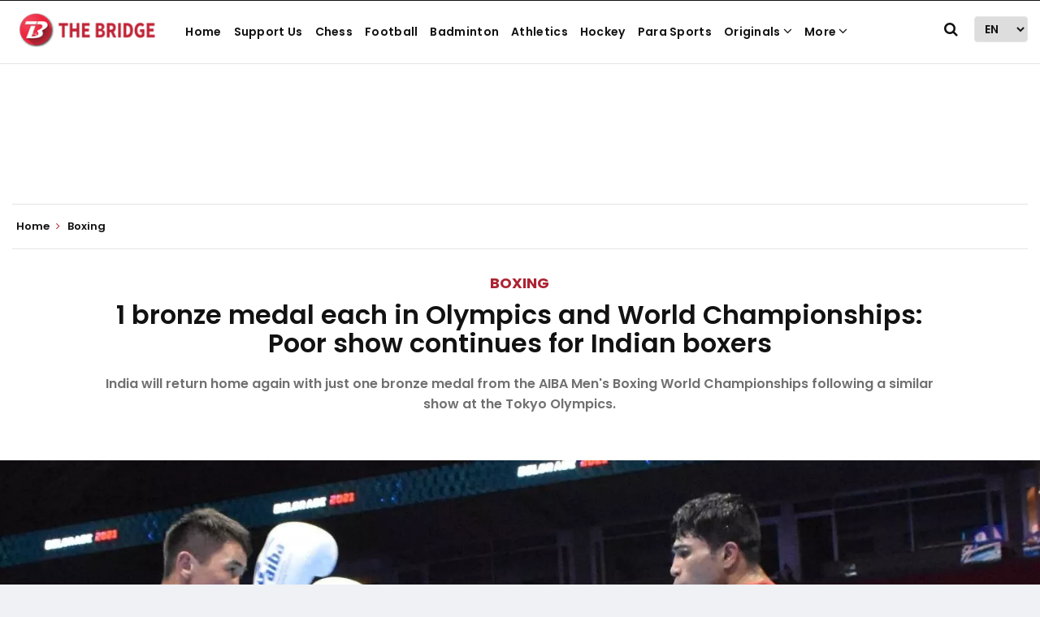

--- FILE ---
content_type: text/html; charset=utf-8
request_url: https://www.google.com/recaptcha/api2/aframe
body_size: 267
content:
<!DOCTYPE HTML><html><head><meta http-equiv="content-type" content="text/html; charset=UTF-8"></head><body><script nonce="ZOELTbmoFu08emCVUIfhHA">/** Anti-fraud and anti-abuse applications only. See google.com/recaptcha */ try{var clients={'sodar':'https://pagead2.googlesyndication.com/pagead/sodar?'};window.addEventListener("message",function(a){try{if(a.source===window.parent){var b=JSON.parse(a.data);var c=clients[b['id']];if(c){var d=document.createElement('img');d.src=c+b['params']+'&rc='+(localStorage.getItem("rc::a")?sessionStorage.getItem("rc::b"):"");window.document.body.appendChild(d);sessionStorage.setItem("rc::e",parseInt(sessionStorage.getItem("rc::e")||0)+1);localStorage.setItem("rc::h",'1769546509672');}}}catch(b){}});window.parent.postMessage("_grecaptcha_ready", "*");}catch(b){}</script></body></html>

--- FILE ---
content_type: application/javascript
request_url: https://thebridge.in/scripts/themesportjs.min.0bab016e.js
body_size: 6228
content:
function openMenu(){$(".bd-hamburg").on("click",function(){$(".bd-mob-menubox").toggleClass("show")}),$(".mob-arrow-down-btn").on("click",function(){$(this).closest(".bd-mobmenu-li").find(".bd-mob-megadropdown .bd-megadropul").toggleClass("show"),$(this).closest(".bd-mobmenu-li").find(".bd-dropdownul").toggleClass("show")})}!function($,undefined){"use strict";var defaults={item:3,autoWidth:!1,slideMove:1,slideMargin:10,addClass:"",mode:"slide",useCSS:!0,cssEasing:"ease",easing:"linear",speed:400,auto:!1,pauseOnHover:!1,loop:!1,slideEndAnimation:!0,pause:2e3,keyPress:!1,controls:!0,prevHtml:"",nextHtml:"",rtl:!1,adaptiveHeight:!1,vertical:!1,verticalHeight:500,vThumbWidth:100,thumbItem:10,pager:!0,gallery:!1,galleryMargin:5,thumbMargin:5,currentPagerPosition:"middle",enableTouch:!0,enableDrag:!0,freeMove:!0,swipeThreshold:40,responsive:[{breakpoint:480,settings:{item:2}}],onBeforeStart:function($el){},onSliderLoad:function($el){},onBeforeSlide:function($el,scene){},onAfterSlide:function($el,scene){},onBeforeNextSlide:function($el,scene){},onBeforePrevSlide:function($el,scene){}};$.fn.lightSlider=function(options){if(0===this.length)return this;if(this.length>1)return this.each(function(){$(this).lightSlider(options)}),this;var plugin={},settings=$.extend(!0,{},defaults,options),settingsTemp={},$el=this;plugin.$el=this,"fade"===settings.mode&&(settings.vertical=!1);var $children=$el.children(),windowW=$(window).width(),breakpoint=null,resposiveObj=null,length=0,w=0,on=!1,elSize=0,$slide="",scene=0,property=settings.vertical===!0?"height":"width",gutter=settings.vertical===!0?"margin-bottom":"margin-right",slideValue=0,pagerWidth=0,slideWidth=0,thumbWidth=0,interval=null,isTouch="ontouchstart"in document.documentElement,refresh={};return refresh.chbreakpoint=function(){if(windowW=$(window).width(),settings.responsive.length){var item;if(settings.autoWidth===!1&&(item=settings.item),windowW<settings.responsive[0].breakpoint)for(var i=0;i<settings.responsive.length;i++)windowW<settings.responsive[i].breakpoint&&(breakpoint=settings.responsive[i].breakpoint,resposiveObj=settings.responsive[i]);if("undefined"!=typeof resposiveObj&&null!==resposiveObj)for(var j in resposiveObj.settings)resposiveObj.settings.hasOwnProperty(j)&&(("undefined"==typeof settingsTemp[j]||null===settingsTemp[j])&&(settingsTemp[j]=settings[j]),settings[j]=resposiveObj.settings[j]);if(!$.isEmptyObject(settingsTemp)&&windowW>settings.responsive[0].breakpoint)for(var k in settingsTemp)settingsTemp.hasOwnProperty(k)&&(settings[k]=settingsTemp[k]);settings.autoWidth===!1&&slideValue>0&&slideWidth>0&&item!==settings.item&&(scene=Math.round(slideValue/((slideWidth+settings.slideMargin)*settings.slideMove)))}},refresh.calSW=function(){settings.autoWidth===!1&&(slideWidth=(elSize-(settings.item*settings.slideMargin-settings.slideMargin))/settings.item)},refresh.calWidth=function(cln){var ln=cln===!0?$slide.find(".lslide").length:$children.length;if(settings.autoWidth===!1)w=ln*(slideWidth+settings.slideMargin);else{w=0;for(var i=0;ln>i;i++)w+=parseInt($children.eq(i).width())+settings.slideMargin}return w},plugin={doCss:function(){var support=function(){for(var transition=["transition","MozTransition","WebkitTransition","OTransition","msTransition","KhtmlTransition"],root=document.documentElement,i=0;i<transition.length;i++)if(transition[i]in root.style)return!0};return settings.useCSS&&support()?!0:!1},keyPress:function(){settings.keyPress&&$(document).on("keyup.lightslider",function(e){$(":focus").is("input, textarea")||(e.preventDefault?e.preventDefault():e.returnValue=!1,37===e.keyCode?$el.goToPrevSlide():39===e.keyCode&&$el.goToNextSlide())})},controls:function(){settings.controls&&($el.after('<div class="lSAction"><a class="lSPrev">'+settings.prevHtml+'</a><a class="lSNext">'+settings.nextHtml+"</a></div>"),settings.autoWidth?refresh.calWidth(!1)<elSize&&$slide.find(".lSAction").hide():length<=settings.item&&$slide.find(".lSAction").hide(),$slide.find(".lSAction a").on("click",function(e){return e.preventDefault?e.preventDefault():e.returnValue=!1,"lSPrev"===$(this).attr("class")?$el.goToPrevSlide():$el.goToNextSlide(),!1}))},initialStyle:function(){var $this=this;"fade"===settings.mode&&(settings.autoWidth=!1,settings.slideEndAnimation=!1),settings.auto&&(settings.slideEndAnimation=!1),settings.autoWidth&&(settings.slideMove=1,settings.item=1),settings.loop&&(settings.slideMove=1,settings.freeMove=!1),settings.onBeforeStart.call(this,$el),refresh.chbreakpoint(),$el.addClass("lightSlider").wrap('<div class="lSSlideOuter '+settings.addClass+'"><div class="lSSlideWrapper"></div></div>'),$slide=$el.parent(".lSSlideWrapper"),settings.rtl===!0&&$slide.parent().addClass("lSrtl"),settings.vertical?($slide.parent().addClass("vertical"),elSize=settings.verticalHeight,$slide.css("height",elSize+"px")):elSize=$el.outerWidth(),$children.addClass("lslide"),settings.loop===!0&&"slide"===settings.mode&&(refresh.calSW(),refresh.clone=function(){if(refresh.calWidth(!0)>elSize){for(var tWr=0,tI=0,k=0;k<$children.length&&(tWr+=parseInt($el.find(".lslide").eq(k).width())+settings.slideMargin,tI++,!(tWr>=elSize+settings.slideMargin));k++);var tItem=settings.autoWidth===!0?tI:settings.item;if(tItem<$el.find(".clone.left").length)for(var i=0;i<$el.find(".clone.left").length-tItem;i++)$children.eq(i).remove();if(tItem<$el.find(".clone.right").length)for(var j=$children.length-1;j>$children.length-1-$el.find(".clone.right").length;j--)scene--,$children.eq(j).remove();for(var n=$el.find(".clone.right").length;tItem>n;n++)$el.find(".lslide").eq(n).clone().removeClass("lslide").addClass("clone right").appendTo($el),scene++;for(var m=$el.find(".lslide").length-$el.find(".clone.left").length;m>$el.find(".lslide").length-tItem;m--)$el.find(".lslide").eq(m-1).clone().removeClass("lslide").addClass("clone left").prependTo($el);$children=$el.children()}else $children.hasClass("clone")&&($el.find(".clone").remove(),$this.move($el,0))},refresh.clone()),refresh.sSW=function(){length=$children.length,settings.rtl===!0&&settings.vertical===!1&&(gutter="margin-left"),settings.autoWidth===!1&&$children.css(property,slideWidth+"px"),$children.css(gutter,settings.slideMargin+"px"),w=refresh.calWidth(!1),$el.css(property,w+"px"),settings.loop===!0&&"slide"===settings.mode&&on===!1&&(scene=$el.find(".clone.left").length)},refresh.calL=function(){$children=$el.children(),length=$children.length},this.doCss()&&$slide.addClass("usingCss"),refresh.calL(),"slide"===settings.mode?(refresh.calSW(),refresh.sSW(),settings.loop===!0&&(slideValue=$this.slideValue(),this.move($el,slideValue)),settings.vertical===!1&&this.setHeight($el,!1)):(this.setHeight($el,!0),$el.addClass("lSFade"),this.doCss()||($children.fadeOut(0),$children.eq(scene).fadeIn(0))),settings.loop===!0&&"slide"===settings.mode?$children.eq(scene).addClass("active"):$children.first().addClass("active")},pager:function(){var $this=this;if(refresh.createPager=function(){thumbWidth=(elSize-(settings.thumbItem*settings.thumbMargin-settings.thumbMargin))/settings.thumbItem;var $children=$slide.find(".lslide"),length=$slide.find(".lslide").length,i=0,pagers="",v=0;for(i=0;length>i;i++){"slide"===settings.mode&&(settings.autoWidth?v+=(parseInt($children.eq(i).width())+settings.slideMargin)*settings.slideMove:v=i*((slideWidth+settings.slideMargin)*settings.slideMove));var thumb=$children.eq(i*settings.slideMove).attr("data-thumb");if(pagers+=settings.gallery===!0?'<li style="width:100%;'+property+":"+thumbWidth+"px;"+gutter+":"+settings.thumbMargin+'px"><a href="#"><img src="'+thumb+'" /></a></li>':'<li><a href="#">'+(i+1)+"</a></li>","slide"===settings.mode&&v>=w-elSize-settings.slideMargin){i+=1;var minPgr=2;settings.autoWidth&&(pagers+='<li><a href="#">'+(i+1)+"</a></li>",minPgr=1),minPgr>i?(pagers=null,$slide.parent().addClass("noPager")):$slide.parent().removeClass("noPager");break}}var $cSouter=$slide.parent();$cSouter.find(".lSPager").html(pagers),settings.gallery===!0&&(settings.vertical===!0&&$cSouter.find(".lSPager").css("width",settings.vThumbWidth+"px"),pagerWidth=i*(settings.thumbMargin+thumbWidth)+.5,$cSouter.find(".lSPager").css({property:pagerWidth+"px","transition-duration":settings.speed+"ms"}),settings.vertical===!0&&$slide.parent().css("padding-right",settings.vThumbWidth+settings.galleryMargin+"px"),$cSouter.find(".lSPager").css(property,pagerWidth+"px"));var $pager=$cSouter.find(".lSPager").find("li");$pager.first().addClass("active"),$pager.on("click",function(){return settings.loop===!0&&"slide"===settings.mode?scene+=$pager.index(this)-$cSouter.find(".lSPager").find("li.active").index():scene=$pager.index(this),$el.mode(!1),settings.gallery===!0&&$this.slideThumb(),!1})},settings.pager){var cl="lSpg";settings.gallery&&(cl="lSGallery"),$slide.after('<ul class="lSPager '+cl+'"></ul>');var gMargin=settings.vertical?"margin-left":"margin-top";$slide.parent().find(".lSPager").css(gMargin,settings.galleryMargin+"px"),refresh.createPager()}setTimeout(function(){refresh.init()},0)},setHeight:function(ob,fade){var obj=null,$this=this;obj=settings.loop?ob.children(".lslide ").first():ob.children().first();var setCss=function(){var tH=obj.outerHeight(),tP=0,tHT=tH;fade&&(tH=0,tP=100*tHT/elSize),ob.css({height:tH+"px","padding-bottom":tP+"%"})};setCss(),obj.find("img").length?obj.find("img")[0].complete?(setCss(),interval||$this.auto()):obj.find("img").on("load",function(){setTimeout(function(){setCss(),interval||$this.auto()},100)}):interval||$this.auto()},active:function(ob,t){this.doCss()&&"fade"===settings.mode&&$slide.addClass("on");var sc=0;if(scene*settings.slideMove<length){ob.removeClass("active"),this.doCss()||"fade"!==settings.mode||t!==!1||ob.fadeOut(settings.speed),sc=t===!0?scene:scene*settings.slideMove;var l,nl;t===!0&&(l=ob.length,nl=l-1,sc+1>=l&&(sc=nl)),settings.loop===!0&&"slide"===settings.mode&&(sc=t===!0?scene-$el.find(".clone.left").length:scene*settings.slideMove,t===!0&&(l=ob.length,nl=l-1,sc+1===l?sc=nl:sc+1>l&&(sc=0))),this.doCss()||"fade"!==settings.mode||t!==!1||ob.eq(sc).fadeIn(settings.speed),ob.eq(sc).addClass("active")}else ob.removeClass("active"),ob.eq(ob.length-1).addClass("active"),this.doCss()||"fade"!==settings.mode||t!==!1||(ob.fadeOut(settings.speed),ob.eq(sc).fadeIn(settings.speed))},move:function(ob,v){settings.rtl===!0&&(v=-v),this.doCss()?settings.vertical===!0?ob.css({transform:"translate3d(0px, "+-v+"px, 0px)","-webkit-transform":"translate3d(0px, "+-v+"px, 0px)"}):ob.css({transform:"translate3d("+-v+"px, 0px, 0px)","-webkit-transform":"translate3d("+-v+"px, 0px, 0px)"}):settings.vertical===!0?ob.css("position","relative").animate({top:-v+"px"},settings.speed,settings.easing):ob.css("position","relative").animate({left:-v+"px"},settings.speed,settings.easing);var $thumb=$slide.parent().find(".lSPager").find("li");this.active($thumb,!0)},fade:function(){this.active($children,!1);var $thumb=$slide.parent().find(".lSPager").find("li");this.active($thumb,!0)},slide:function(){var $this=this;refresh.calSlide=function(){w>elSize&&(slideValue=$this.slideValue(),$this.active($children,!1),slideValue>w-elSize-settings.slideMargin?slideValue=w-elSize-settings.slideMargin:0>slideValue&&(slideValue=0),$this.move($el,slideValue),settings.loop===!0&&"slide"===settings.mode&&(scene>=length-$el.find(".clone.left").length/settings.slideMove&&$this.resetSlide($el.find(".clone.left").length),0===scene&&$this.resetSlide($slide.find(".lslide").length)))},refresh.calSlide()},resetSlide:function(s){var $this=this;$slide.find(".lSAction a").addClass("disabled"),setTimeout(function(){scene=s,$slide.css("transition-duration","0ms"),slideValue=$this.slideValue(),$this.active($children,!1),plugin.move($el,slideValue),setTimeout(function(){$slide.css("transition-duration",settings.speed+"ms"),$slide.find(".lSAction a").removeClass("disabled")},50)},settings.speed+100)},slideValue:function(){var _sV=0;if(settings.autoWidth===!1)_sV=scene*((slideWidth+settings.slideMargin)*settings.slideMove);else{_sV=0;for(var i=0;scene>i;i++)_sV+=parseInt($children.eq(i).width())+settings.slideMargin}return _sV},slideThumb:function(){var position;switch(settings.currentPagerPosition){case"left":position=0;break;case"middle":position=elSize/2-thumbWidth/2;break;case"right":position=elSize-thumbWidth}var sc=scene-$el.find(".clone.left").length,$pager=$slide.parent().find(".lSPager");"slide"===settings.mode&&settings.loop===!0&&(sc>=$pager.children().length?sc=0:0>sc&&(sc=$pager.children().length));var thumbSlide=sc*(thumbWidth+settings.thumbMargin)-position;thumbSlide+elSize>pagerWidth&&(thumbSlide=pagerWidth-elSize-settings.thumbMargin),0>thumbSlide&&(thumbSlide=0),this.move($pager,thumbSlide)},auto:function(){settings.auto&&(clearInterval(interval),interval=setInterval(function(){$el.goToNextSlide()},settings.pause))},pauseOnHover:function(){var $this=this;settings.auto&&settings.pauseOnHover&&($slide.on("mouseenter",function(){$(this).addClass("ls-hover"),$el.pause(),settings.auto=!0}),$slide.on("mouseleave",function(){$(this).removeClass("ls-hover"),$slide.find(".lightSlider").hasClass("lsGrabbing")||$this.auto()}))},touchMove:function(endCoords,startCoords){if($slide.css("transition-duration","0ms"),"slide"===settings.mode){var distance=endCoords-startCoords,swipeVal=slideValue-distance;if(swipeVal>=w-elSize-settings.slideMargin)if(settings.freeMove===!1)swipeVal=w-elSize-settings.slideMargin;else{var swipeValT=w-elSize-settings.slideMargin;swipeVal=swipeValT+(swipeVal-swipeValT)/5}else 0>swipeVal&&(settings.freeMove===!1?swipeVal=0:swipeVal/=5);this.move($el,swipeVal)}},touchEnd:function(distance){if($slide.css("transition-duration",settings.speed+"ms"),"slide"===settings.mode){var mxVal=!1,_next=!0;slideValue-=distance,slideValue>w-elSize-settings.slideMargin?(slideValue=w-elSize-settings.slideMargin,settings.autoWidth===!1&&(mxVal=!0)):0>slideValue&&(slideValue=0);var gC=function(next){var ad=0;if(mxVal||next&&(ad=1),settings.autoWidth)for(var tW=0,i=0;i<$children.length&&(tW+=parseInt($children.eq(i).width())+settings.slideMargin,scene=i+ad,!(tW>=slideValue));i++);else{var num=slideValue/((slideWidth+settings.slideMargin)*settings.slideMove);scene=parseInt(num)+ad,slideValue>=w-elSize-settings.slideMargin&&num%1!==0&&scene++}};distance>=settings.swipeThreshold?(gC(!1),_next=!1):distance<=-settings.swipeThreshold&&(gC(!0),_next=!1),$el.mode(_next),this.slideThumb()}else distance>=settings.swipeThreshold?$el.goToPrevSlide():distance<=-settings.swipeThreshold&&$el.goToNextSlide()},enableDrag:function(){var $this=this;if(!isTouch){var startCoords=0,endCoords=0,isDraging=!1;$slide.find(".lightSlider").addClass("lsGrab"),$slide.on("mousedown",function(e){return elSize>w&&0!==w?!1:void("lSPrev"!==$(e.target).attr("class")&&"lSNext"!==$(e.target).attr("class")&&(startCoords=settings.vertical===!0?e.pageY:e.pageX,isDraging=!0,e.preventDefault?e.preventDefault():e.returnValue=!1,$slide.scrollLeft+=1,$slide.scrollLeft-=1,$slide.find(".lightSlider").removeClass("lsGrab").addClass("lsGrabbing"),clearInterval(interval)))}),$(window).on("mousemove",function(e){isDraging&&(endCoords=settings.vertical===!0?e.pageY:e.pageX,$this.touchMove(endCoords,startCoords))}),$(window).on("mouseup",function(e){if(isDraging){$slide.find(".lightSlider").removeClass("lsGrabbing").addClass("lsGrab"),isDraging=!1,endCoords=settings.vertical===!0?e.pageY:e.pageX;var distance=endCoords-startCoords;Math.abs(distance)>=settings.swipeThreshold&&$(window).on("click.ls",function(e){e.preventDefault?e.preventDefault():e.returnValue=!1,e.stopImmediatePropagation(),e.stopPropagation(),$(window).off("click.ls")}),$this.touchEnd(distance)}})}},enableTouch:function(){var $this=this;if(isTouch){var startCoords={},endCoords={};$slide.on("touchstart",function(e){endCoords=e.originalEvent.targetTouches[0],startCoords.pageX=e.originalEvent.targetTouches[0].pageX,startCoords.pageY=e.originalEvent.targetTouches[0].pageY,clearInterval(interval)}),$slide.on("touchmove",function(e){if(elSize>w&&0!==w)return!1;var orig=e.originalEvent;endCoords=orig.targetTouches[0];var xMovement=Math.abs(endCoords.pageX-startCoords.pageX),yMovement=Math.abs(endCoords.pageY-startCoords.pageY);settings.vertical===!0?(3*yMovement>xMovement&&e.preventDefault(),$this.touchMove(endCoords.pageY,startCoords.pageY)):(3*xMovement>yMovement&&e.preventDefault(),$this.touchMove(endCoords.pageX,startCoords.pageX))}),$slide.on("touchend",function(){if(elSize>w&&0!==w)return!1;var distance;distance=settings.vertical===!0?endCoords.pageY-startCoords.pageY:endCoords.pageX-startCoords.pageX,$this.touchEnd(distance)})}},build:function(){var $this=this;$this.initialStyle(),this.doCss()&&(settings.enableTouch===!0&&$this.enableTouch(),settings.enableDrag===!0&&$this.enableDrag()),$(window).on("focus",function(){$this.auto()}),$(window).on("blur",function(){clearInterval(interval)}),$this.pager(),$this.pauseOnHover(),$this.controls(),$this.keyPress()}},plugin.build(),refresh.init=function(){refresh.chbreakpoint(),settings.vertical===!0?(elSize=settings.item>1?settings.verticalHeight:$children.outerHeight(),$slide.css("height",elSize+"px")):elSize=$slide.outerWidth(),settings.loop===!0&&"slide"===settings.mode&&refresh.clone(),refresh.calL(),"slide"===settings.mode&&$el.removeClass("lSSlide"),"slide"===settings.mode&&(refresh.calSW(),refresh.sSW()),setTimeout(function(){"slide"===settings.mode&&$el.addClass("lSSlide")},1e3),settings.pager&&refresh.createPager(),settings.adaptiveHeight===!0&&settings.vertical===!1&&$el.css("height",$children.eq(scene).outerHeight(!0)),settings.adaptiveHeight===!1&&("slide"===settings.mode?settings.vertical===!1?plugin.setHeight($el,!1):plugin.auto():plugin.setHeight($el,!0)),settings.gallery===!0&&plugin.slideThumb(),"slide"===settings.mode&&plugin.slide(),settings.autoWidth===!1?$children.length<=settings.item?$slide.find(".lSAction").hide():$slide.find(".lSAction").show():refresh.calWidth(!1)<elSize&&0!==w?$slide.find(".lSAction").hide():$slide.find(".lSAction").show()},$el.goToPrevSlide=function(){if(scene>0)settings.onBeforePrevSlide.call(this,$el,scene),scene--,$el.mode(!1),settings.gallery===!0&&plugin.slideThumb();else if(settings.loop===!0){if(settings.onBeforePrevSlide.call(this,$el,scene),"fade"===settings.mode){var l=length-1;scene=parseInt(l/settings.slideMove)}$el.mode(!1),settings.gallery===!0&&plugin.slideThumb()}else settings.slideEndAnimation===!0&&($el.addClass("leftEnd"),setTimeout(function(){$el.removeClass("leftEnd")},400))},$el.goToNextSlide=function(){var nextI=!0;if("slide"===settings.mode){var _slideValue=plugin.slideValue();nextI=_slideValue<w-elSize-settings.slideMargin}scene*settings.slideMove<length-settings.slideMove&&nextI?(settings.onBeforeNextSlide.call(this,$el,scene),scene++,$el.mode(!1),settings.gallery===!0&&plugin.slideThumb()):settings.loop===!0?(settings.onBeforeNextSlide.call(this,$el,scene),scene=0,$el.mode(!1),settings.gallery===!0&&plugin.slideThumb()):settings.slideEndAnimation===!0&&($el.addClass("rightEnd"),setTimeout(function(){$el.removeClass("rightEnd")},400))},$el.mode=function(_touch){settings.adaptiveHeight===!0&&settings.vertical===!1&&$el.css("height",$children.eq(scene).outerHeight(!0)),on===!1&&("slide"===settings.mode?plugin.doCss()&&($el.addClass("lSSlide"),""!==settings.speed&&$slide.css("transition-duration",settings.speed+"ms"),""!==settings.cssEasing&&$slide.css("transition-timing-function",settings.cssEasing)):plugin.doCss()&&(""!==settings.speed&&$el.css("transition-duration",settings.speed+"ms"),""!==settings.cssEasing&&$el.css("transition-timing-function",settings.cssEasing))),_touch||settings.onBeforeSlide.call(this,$el,scene),"slide"===settings.mode?plugin.slide():plugin.fade(),$slide.hasClass("ls-hover")||plugin.auto(),setTimeout(function(){_touch||settings.onAfterSlide.call(this,$el,scene)},settings.speed),on=!0},$el.play=function(){$el.goToNextSlide(),settings.auto=!0,plugin.auto()},$el.pause=function(){settings.auto=!1,clearInterval(interval)},$el.refresh=function(){refresh.init()},$el.getCurrentSlideCount=function(){var sc=scene;if(settings.loop){var ln=$slide.find(".lslide").length,cl=$el.find(".clone.left").length;sc=cl-1>=scene?ln+(scene-cl):scene>=ln+cl?scene-ln-cl:scene-cl}return sc+1},$el.getTotalSlideCount=function(){return $slide.find(".lslide").length},$el.goToSlide=function(s){scene=settings.loop?s+$el.find(".clone.left").length-1:s,$el.mode(!1),settings.gallery===!0&&plugin.slideThumb()},$el.destroy=function(){$el.lightSlider&&($el.goToPrevSlide=function(){},$el.goToNextSlide=function(){},$el.mode=function(){},$el.play=function(){},$el.pause=function(){},$el.refresh=function(){},$el.getCurrentSlideCount=function(){},$el.getTotalSlideCount=function(){},$el.goToSlide=function(){},$el.lightSlider=null,refresh={init:function(){}},$el.parent().parent().find(".lSAction, .lSPager").remove(),$el.removeClass("lightSlider lSFade lSSlide lsGrab lsGrabbing leftEnd right").removeAttr("style").unwrap().unwrap(),$el.children().removeAttr("style"),$children.removeClass("lslide active"),$el.find(".clone").remove(),$children=null,interval=null,on=!1,scene=0)},setTimeout(function(){settings.onSliderLoad.call(this,$el)},10),$(window).on("resize orientationchange",function(e){setTimeout(function(){e.preventDefault?e.preventDefault():e.returnValue=!1,refresh.init()},200)}),this}}(jQuery),function(){var initalized=!1;window.initialiseScriptsBinding=function(){if(!initalized){initalized=!0;for(var fSlider,els=$(".content-slider-vertical"),i=0;i<els.length;i++){var ss=initContentSlider($(els[i]));fSlider||(fSlider=ss)}$(".select-team-name-wrap").on("change",function(){var selected=$(".select-team-name-wrap option:selected"),target=selected.attr("data-select"),$target=$(target),parent=$(this).closest(".select-team-name-parent-wrap"),icon=selected.attr("data-icon"),image=selected.attr("data-image"),tIcon=parent.find(".remove-selected-class"),tImage=parent.find(".remove-selected-image");$(".teams-names-wrap").addClass("hide"),$target.removeClass("hide"),icon&&tIcon.length&&tIcon.attr("class","fa "+icon),image&&tImage.length&&tImage.attr("src",image)}),$(".site-search").click(function(){$(".search-hide, .s-overlay").fadeToggle()}),$(".s-close").click(function(){$(".search-hide,.s-overlay").fadeOut()}),$(".search-text-value").on("keyup",function(event){13===event.keyCode&&(event.preventDefault(),$(".search-now-btn").trigger("click"))}),$(".search-btn").click(function(){$(".search-area").fadeIn(),$("#search-input-box").focus()}),$("#search-input-box").on("click",function(e){e.stopPropagation()}),$(".close-btn").click(function(){$(".search-area").fadeOut()}),$(".search-area").on("click",function(){$(".search-area").fadeOut()}),$(".search-now-btn").on("click",function(){var val=$(".search-text-value").val();window.location.href="/search?search="+val});var width=$("main").width(),height=3*width/5;if($(".bd-header-with-bgimg").css("height",height),$(".bd-header-with-bgimg").css("min-height",height),$(".bd-header-with-bgimg").css("max-height",height),$(".date-event-timer").length){var t=$(".date-event-timer").attr("data-event-date"),time=new Date(t).getTime();setInterval(function(){var now=(new Date).getTime(),diff=time-now;0>diff&&$(".date-event-timer").parent().addClass("hide");var days=parseInt(diff/864e5);diff-=1e3*days*60*60*24;var hours=parseInt(diff/36e5);diff-=1e3*hours*60*60;var mins=parseInt(diff/6e4);diff-=1e3*mins*60;var secs=parseInt(diff/1e3);diff-=1e3*secs,$(".date-event-timer").find(".days").html(days),$(".date-event-timer").find(".hours").html(hours),$(".date-event-timer").find(".mins").html(mins),$(".date-event-timer").find(".secs").html(secs)},1e3)}$(".lang-select-in-header").on("change",function(){window.location.href=$(this).val()}),openMenu(),$(document).ready(function(){var areaCarousels=[];$("body").find(".light-slider").each(function(index){$(this).removeClass("hide"),$(this).find("li").length&&$(this).find("li").length<2||(areaCarousels[index]=$(this).lightSlider({gallery:$(this).attr("data-gallery")?!0:!1,item:$(this).attr("data-count")?$(this).attr("data-count"):1,thumbItem:$(this).attr("data-gallery-thumb-count")?parseInt($(this).attr("data-gallery-thumb-count")):9,slideMargin:10,speed:1e3,auto:!1,pager:!0,loop:!0,pauseOnHover:!0,responsive:[{breakpoint:480,settings:{item:$(this).attr("item-count")||1,slideMove:1}}],onSliderLoad:function(){$("#image-gallery").removeClass("cS-hidden"),$(".content-slider").removeClass("hide"),$(".custom-ctrl").removeClass("hide")}}))}),$.each(areaCarousels,function(index){var lS_Object=areaCarousels[index],$that=$(lS_Object),$sliderControls=$that.closest(".item").find(".custom-ctrl");$sliderControls.find(".custom-ctrl-next").on("click",function(){lS_Object.goToNextSlide()}),$sliderControls.find(".custom-ctrl-prev").on("click",function(){lS_Object.goToPrevSlide()})})})}}}();var getElement=function(el){return function(){return $(el)}},initContentSlider=function(el){var $el=getElement(el)();$el.removeClass("hide");var flider=$el.lightSlider({gallery:$el.attr("data-gallery")?!0:!1,item:$el.attr("data-count")?parseInt($el.attr("data-count")):1,thumbItem:$el.attr("data-gallery-thumb-count")?parseInt($el.attr("data-gallery-thumb-count")):9,slideMargin:10,speed:1e3,auto:!1,vertical:$el.attr("vertical")?!0:!1,verticalHeight:$el.attr("height")?parseInt($el.attr("height")):400,loop:!0,pager:$el.attr("pager")?!1:!0,responsive:[{breakpoint:480,settings:{gallery:$el.attr("data-gallery")?!0:!1,item:$el.attr("data-count")?parseInt($el.attr("data-count")):1,thumbItem:$el.attr("data-gallery-thumb-count")?parseInt($el.attr("data-gallery-thumb-count")):9,slideMargin:10,speed:1e3,auto:!0,vertical:$el.attr("vertical")?!0:!1,verticalHeight:$el.attr("height")?parseInt($el.attr("height")):400,loop:!0,pager:$el.attr("pager")?!1:!0}}]});return flider};